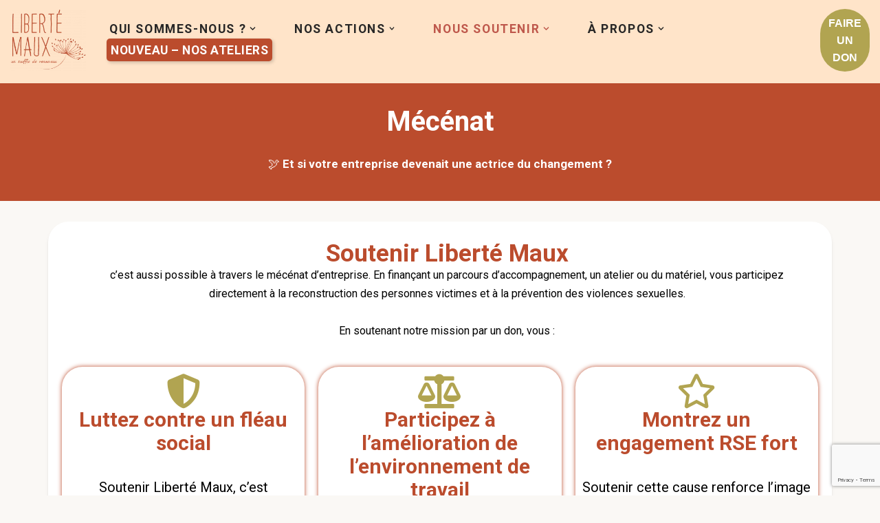

--- FILE ---
content_type: text/html; charset=utf-8
request_url: https://www.google.com/recaptcha/api2/anchor?ar=1&k=6LcIGOArAAAAAHMrefu5NPUxClZ20h-Q1Kf4ooJR&co=aHR0cHM6Ly9saWJlcnRlbWF1eC5vcmc6NDQz&hl=en&v=PoyoqOPhxBO7pBk68S4YbpHZ&size=invisible&anchor-ms=20000&execute-ms=30000&cb=ewly634bxi72
body_size: 48776
content:
<!DOCTYPE HTML><html dir="ltr" lang="en"><head><meta http-equiv="Content-Type" content="text/html; charset=UTF-8">
<meta http-equiv="X-UA-Compatible" content="IE=edge">
<title>reCAPTCHA</title>
<style type="text/css">
/* cyrillic-ext */
@font-face {
  font-family: 'Roboto';
  font-style: normal;
  font-weight: 400;
  font-stretch: 100%;
  src: url(//fonts.gstatic.com/s/roboto/v48/KFO7CnqEu92Fr1ME7kSn66aGLdTylUAMa3GUBHMdazTgWw.woff2) format('woff2');
  unicode-range: U+0460-052F, U+1C80-1C8A, U+20B4, U+2DE0-2DFF, U+A640-A69F, U+FE2E-FE2F;
}
/* cyrillic */
@font-face {
  font-family: 'Roboto';
  font-style: normal;
  font-weight: 400;
  font-stretch: 100%;
  src: url(//fonts.gstatic.com/s/roboto/v48/KFO7CnqEu92Fr1ME7kSn66aGLdTylUAMa3iUBHMdazTgWw.woff2) format('woff2');
  unicode-range: U+0301, U+0400-045F, U+0490-0491, U+04B0-04B1, U+2116;
}
/* greek-ext */
@font-face {
  font-family: 'Roboto';
  font-style: normal;
  font-weight: 400;
  font-stretch: 100%;
  src: url(//fonts.gstatic.com/s/roboto/v48/KFO7CnqEu92Fr1ME7kSn66aGLdTylUAMa3CUBHMdazTgWw.woff2) format('woff2');
  unicode-range: U+1F00-1FFF;
}
/* greek */
@font-face {
  font-family: 'Roboto';
  font-style: normal;
  font-weight: 400;
  font-stretch: 100%;
  src: url(//fonts.gstatic.com/s/roboto/v48/KFO7CnqEu92Fr1ME7kSn66aGLdTylUAMa3-UBHMdazTgWw.woff2) format('woff2');
  unicode-range: U+0370-0377, U+037A-037F, U+0384-038A, U+038C, U+038E-03A1, U+03A3-03FF;
}
/* math */
@font-face {
  font-family: 'Roboto';
  font-style: normal;
  font-weight: 400;
  font-stretch: 100%;
  src: url(//fonts.gstatic.com/s/roboto/v48/KFO7CnqEu92Fr1ME7kSn66aGLdTylUAMawCUBHMdazTgWw.woff2) format('woff2');
  unicode-range: U+0302-0303, U+0305, U+0307-0308, U+0310, U+0312, U+0315, U+031A, U+0326-0327, U+032C, U+032F-0330, U+0332-0333, U+0338, U+033A, U+0346, U+034D, U+0391-03A1, U+03A3-03A9, U+03B1-03C9, U+03D1, U+03D5-03D6, U+03F0-03F1, U+03F4-03F5, U+2016-2017, U+2034-2038, U+203C, U+2040, U+2043, U+2047, U+2050, U+2057, U+205F, U+2070-2071, U+2074-208E, U+2090-209C, U+20D0-20DC, U+20E1, U+20E5-20EF, U+2100-2112, U+2114-2115, U+2117-2121, U+2123-214F, U+2190, U+2192, U+2194-21AE, U+21B0-21E5, U+21F1-21F2, U+21F4-2211, U+2213-2214, U+2216-22FF, U+2308-230B, U+2310, U+2319, U+231C-2321, U+2336-237A, U+237C, U+2395, U+239B-23B7, U+23D0, U+23DC-23E1, U+2474-2475, U+25AF, U+25B3, U+25B7, U+25BD, U+25C1, U+25CA, U+25CC, U+25FB, U+266D-266F, U+27C0-27FF, U+2900-2AFF, U+2B0E-2B11, U+2B30-2B4C, U+2BFE, U+3030, U+FF5B, U+FF5D, U+1D400-1D7FF, U+1EE00-1EEFF;
}
/* symbols */
@font-face {
  font-family: 'Roboto';
  font-style: normal;
  font-weight: 400;
  font-stretch: 100%;
  src: url(//fonts.gstatic.com/s/roboto/v48/KFO7CnqEu92Fr1ME7kSn66aGLdTylUAMaxKUBHMdazTgWw.woff2) format('woff2');
  unicode-range: U+0001-000C, U+000E-001F, U+007F-009F, U+20DD-20E0, U+20E2-20E4, U+2150-218F, U+2190, U+2192, U+2194-2199, U+21AF, U+21E6-21F0, U+21F3, U+2218-2219, U+2299, U+22C4-22C6, U+2300-243F, U+2440-244A, U+2460-24FF, U+25A0-27BF, U+2800-28FF, U+2921-2922, U+2981, U+29BF, U+29EB, U+2B00-2BFF, U+4DC0-4DFF, U+FFF9-FFFB, U+10140-1018E, U+10190-1019C, U+101A0, U+101D0-101FD, U+102E0-102FB, U+10E60-10E7E, U+1D2C0-1D2D3, U+1D2E0-1D37F, U+1F000-1F0FF, U+1F100-1F1AD, U+1F1E6-1F1FF, U+1F30D-1F30F, U+1F315, U+1F31C, U+1F31E, U+1F320-1F32C, U+1F336, U+1F378, U+1F37D, U+1F382, U+1F393-1F39F, U+1F3A7-1F3A8, U+1F3AC-1F3AF, U+1F3C2, U+1F3C4-1F3C6, U+1F3CA-1F3CE, U+1F3D4-1F3E0, U+1F3ED, U+1F3F1-1F3F3, U+1F3F5-1F3F7, U+1F408, U+1F415, U+1F41F, U+1F426, U+1F43F, U+1F441-1F442, U+1F444, U+1F446-1F449, U+1F44C-1F44E, U+1F453, U+1F46A, U+1F47D, U+1F4A3, U+1F4B0, U+1F4B3, U+1F4B9, U+1F4BB, U+1F4BF, U+1F4C8-1F4CB, U+1F4D6, U+1F4DA, U+1F4DF, U+1F4E3-1F4E6, U+1F4EA-1F4ED, U+1F4F7, U+1F4F9-1F4FB, U+1F4FD-1F4FE, U+1F503, U+1F507-1F50B, U+1F50D, U+1F512-1F513, U+1F53E-1F54A, U+1F54F-1F5FA, U+1F610, U+1F650-1F67F, U+1F687, U+1F68D, U+1F691, U+1F694, U+1F698, U+1F6AD, U+1F6B2, U+1F6B9-1F6BA, U+1F6BC, U+1F6C6-1F6CF, U+1F6D3-1F6D7, U+1F6E0-1F6EA, U+1F6F0-1F6F3, U+1F6F7-1F6FC, U+1F700-1F7FF, U+1F800-1F80B, U+1F810-1F847, U+1F850-1F859, U+1F860-1F887, U+1F890-1F8AD, U+1F8B0-1F8BB, U+1F8C0-1F8C1, U+1F900-1F90B, U+1F93B, U+1F946, U+1F984, U+1F996, U+1F9E9, U+1FA00-1FA6F, U+1FA70-1FA7C, U+1FA80-1FA89, U+1FA8F-1FAC6, U+1FACE-1FADC, U+1FADF-1FAE9, U+1FAF0-1FAF8, U+1FB00-1FBFF;
}
/* vietnamese */
@font-face {
  font-family: 'Roboto';
  font-style: normal;
  font-weight: 400;
  font-stretch: 100%;
  src: url(//fonts.gstatic.com/s/roboto/v48/KFO7CnqEu92Fr1ME7kSn66aGLdTylUAMa3OUBHMdazTgWw.woff2) format('woff2');
  unicode-range: U+0102-0103, U+0110-0111, U+0128-0129, U+0168-0169, U+01A0-01A1, U+01AF-01B0, U+0300-0301, U+0303-0304, U+0308-0309, U+0323, U+0329, U+1EA0-1EF9, U+20AB;
}
/* latin-ext */
@font-face {
  font-family: 'Roboto';
  font-style: normal;
  font-weight: 400;
  font-stretch: 100%;
  src: url(//fonts.gstatic.com/s/roboto/v48/KFO7CnqEu92Fr1ME7kSn66aGLdTylUAMa3KUBHMdazTgWw.woff2) format('woff2');
  unicode-range: U+0100-02BA, U+02BD-02C5, U+02C7-02CC, U+02CE-02D7, U+02DD-02FF, U+0304, U+0308, U+0329, U+1D00-1DBF, U+1E00-1E9F, U+1EF2-1EFF, U+2020, U+20A0-20AB, U+20AD-20C0, U+2113, U+2C60-2C7F, U+A720-A7FF;
}
/* latin */
@font-face {
  font-family: 'Roboto';
  font-style: normal;
  font-weight: 400;
  font-stretch: 100%;
  src: url(//fonts.gstatic.com/s/roboto/v48/KFO7CnqEu92Fr1ME7kSn66aGLdTylUAMa3yUBHMdazQ.woff2) format('woff2');
  unicode-range: U+0000-00FF, U+0131, U+0152-0153, U+02BB-02BC, U+02C6, U+02DA, U+02DC, U+0304, U+0308, U+0329, U+2000-206F, U+20AC, U+2122, U+2191, U+2193, U+2212, U+2215, U+FEFF, U+FFFD;
}
/* cyrillic-ext */
@font-face {
  font-family: 'Roboto';
  font-style: normal;
  font-weight: 500;
  font-stretch: 100%;
  src: url(//fonts.gstatic.com/s/roboto/v48/KFO7CnqEu92Fr1ME7kSn66aGLdTylUAMa3GUBHMdazTgWw.woff2) format('woff2');
  unicode-range: U+0460-052F, U+1C80-1C8A, U+20B4, U+2DE0-2DFF, U+A640-A69F, U+FE2E-FE2F;
}
/* cyrillic */
@font-face {
  font-family: 'Roboto';
  font-style: normal;
  font-weight: 500;
  font-stretch: 100%;
  src: url(//fonts.gstatic.com/s/roboto/v48/KFO7CnqEu92Fr1ME7kSn66aGLdTylUAMa3iUBHMdazTgWw.woff2) format('woff2');
  unicode-range: U+0301, U+0400-045F, U+0490-0491, U+04B0-04B1, U+2116;
}
/* greek-ext */
@font-face {
  font-family: 'Roboto';
  font-style: normal;
  font-weight: 500;
  font-stretch: 100%;
  src: url(//fonts.gstatic.com/s/roboto/v48/KFO7CnqEu92Fr1ME7kSn66aGLdTylUAMa3CUBHMdazTgWw.woff2) format('woff2');
  unicode-range: U+1F00-1FFF;
}
/* greek */
@font-face {
  font-family: 'Roboto';
  font-style: normal;
  font-weight: 500;
  font-stretch: 100%;
  src: url(//fonts.gstatic.com/s/roboto/v48/KFO7CnqEu92Fr1ME7kSn66aGLdTylUAMa3-UBHMdazTgWw.woff2) format('woff2');
  unicode-range: U+0370-0377, U+037A-037F, U+0384-038A, U+038C, U+038E-03A1, U+03A3-03FF;
}
/* math */
@font-face {
  font-family: 'Roboto';
  font-style: normal;
  font-weight: 500;
  font-stretch: 100%;
  src: url(//fonts.gstatic.com/s/roboto/v48/KFO7CnqEu92Fr1ME7kSn66aGLdTylUAMawCUBHMdazTgWw.woff2) format('woff2');
  unicode-range: U+0302-0303, U+0305, U+0307-0308, U+0310, U+0312, U+0315, U+031A, U+0326-0327, U+032C, U+032F-0330, U+0332-0333, U+0338, U+033A, U+0346, U+034D, U+0391-03A1, U+03A3-03A9, U+03B1-03C9, U+03D1, U+03D5-03D6, U+03F0-03F1, U+03F4-03F5, U+2016-2017, U+2034-2038, U+203C, U+2040, U+2043, U+2047, U+2050, U+2057, U+205F, U+2070-2071, U+2074-208E, U+2090-209C, U+20D0-20DC, U+20E1, U+20E5-20EF, U+2100-2112, U+2114-2115, U+2117-2121, U+2123-214F, U+2190, U+2192, U+2194-21AE, U+21B0-21E5, U+21F1-21F2, U+21F4-2211, U+2213-2214, U+2216-22FF, U+2308-230B, U+2310, U+2319, U+231C-2321, U+2336-237A, U+237C, U+2395, U+239B-23B7, U+23D0, U+23DC-23E1, U+2474-2475, U+25AF, U+25B3, U+25B7, U+25BD, U+25C1, U+25CA, U+25CC, U+25FB, U+266D-266F, U+27C0-27FF, U+2900-2AFF, U+2B0E-2B11, U+2B30-2B4C, U+2BFE, U+3030, U+FF5B, U+FF5D, U+1D400-1D7FF, U+1EE00-1EEFF;
}
/* symbols */
@font-face {
  font-family: 'Roboto';
  font-style: normal;
  font-weight: 500;
  font-stretch: 100%;
  src: url(//fonts.gstatic.com/s/roboto/v48/KFO7CnqEu92Fr1ME7kSn66aGLdTylUAMaxKUBHMdazTgWw.woff2) format('woff2');
  unicode-range: U+0001-000C, U+000E-001F, U+007F-009F, U+20DD-20E0, U+20E2-20E4, U+2150-218F, U+2190, U+2192, U+2194-2199, U+21AF, U+21E6-21F0, U+21F3, U+2218-2219, U+2299, U+22C4-22C6, U+2300-243F, U+2440-244A, U+2460-24FF, U+25A0-27BF, U+2800-28FF, U+2921-2922, U+2981, U+29BF, U+29EB, U+2B00-2BFF, U+4DC0-4DFF, U+FFF9-FFFB, U+10140-1018E, U+10190-1019C, U+101A0, U+101D0-101FD, U+102E0-102FB, U+10E60-10E7E, U+1D2C0-1D2D3, U+1D2E0-1D37F, U+1F000-1F0FF, U+1F100-1F1AD, U+1F1E6-1F1FF, U+1F30D-1F30F, U+1F315, U+1F31C, U+1F31E, U+1F320-1F32C, U+1F336, U+1F378, U+1F37D, U+1F382, U+1F393-1F39F, U+1F3A7-1F3A8, U+1F3AC-1F3AF, U+1F3C2, U+1F3C4-1F3C6, U+1F3CA-1F3CE, U+1F3D4-1F3E0, U+1F3ED, U+1F3F1-1F3F3, U+1F3F5-1F3F7, U+1F408, U+1F415, U+1F41F, U+1F426, U+1F43F, U+1F441-1F442, U+1F444, U+1F446-1F449, U+1F44C-1F44E, U+1F453, U+1F46A, U+1F47D, U+1F4A3, U+1F4B0, U+1F4B3, U+1F4B9, U+1F4BB, U+1F4BF, U+1F4C8-1F4CB, U+1F4D6, U+1F4DA, U+1F4DF, U+1F4E3-1F4E6, U+1F4EA-1F4ED, U+1F4F7, U+1F4F9-1F4FB, U+1F4FD-1F4FE, U+1F503, U+1F507-1F50B, U+1F50D, U+1F512-1F513, U+1F53E-1F54A, U+1F54F-1F5FA, U+1F610, U+1F650-1F67F, U+1F687, U+1F68D, U+1F691, U+1F694, U+1F698, U+1F6AD, U+1F6B2, U+1F6B9-1F6BA, U+1F6BC, U+1F6C6-1F6CF, U+1F6D3-1F6D7, U+1F6E0-1F6EA, U+1F6F0-1F6F3, U+1F6F7-1F6FC, U+1F700-1F7FF, U+1F800-1F80B, U+1F810-1F847, U+1F850-1F859, U+1F860-1F887, U+1F890-1F8AD, U+1F8B0-1F8BB, U+1F8C0-1F8C1, U+1F900-1F90B, U+1F93B, U+1F946, U+1F984, U+1F996, U+1F9E9, U+1FA00-1FA6F, U+1FA70-1FA7C, U+1FA80-1FA89, U+1FA8F-1FAC6, U+1FACE-1FADC, U+1FADF-1FAE9, U+1FAF0-1FAF8, U+1FB00-1FBFF;
}
/* vietnamese */
@font-face {
  font-family: 'Roboto';
  font-style: normal;
  font-weight: 500;
  font-stretch: 100%;
  src: url(//fonts.gstatic.com/s/roboto/v48/KFO7CnqEu92Fr1ME7kSn66aGLdTylUAMa3OUBHMdazTgWw.woff2) format('woff2');
  unicode-range: U+0102-0103, U+0110-0111, U+0128-0129, U+0168-0169, U+01A0-01A1, U+01AF-01B0, U+0300-0301, U+0303-0304, U+0308-0309, U+0323, U+0329, U+1EA0-1EF9, U+20AB;
}
/* latin-ext */
@font-face {
  font-family: 'Roboto';
  font-style: normal;
  font-weight: 500;
  font-stretch: 100%;
  src: url(//fonts.gstatic.com/s/roboto/v48/KFO7CnqEu92Fr1ME7kSn66aGLdTylUAMa3KUBHMdazTgWw.woff2) format('woff2');
  unicode-range: U+0100-02BA, U+02BD-02C5, U+02C7-02CC, U+02CE-02D7, U+02DD-02FF, U+0304, U+0308, U+0329, U+1D00-1DBF, U+1E00-1E9F, U+1EF2-1EFF, U+2020, U+20A0-20AB, U+20AD-20C0, U+2113, U+2C60-2C7F, U+A720-A7FF;
}
/* latin */
@font-face {
  font-family: 'Roboto';
  font-style: normal;
  font-weight: 500;
  font-stretch: 100%;
  src: url(//fonts.gstatic.com/s/roboto/v48/KFO7CnqEu92Fr1ME7kSn66aGLdTylUAMa3yUBHMdazQ.woff2) format('woff2');
  unicode-range: U+0000-00FF, U+0131, U+0152-0153, U+02BB-02BC, U+02C6, U+02DA, U+02DC, U+0304, U+0308, U+0329, U+2000-206F, U+20AC, U+2122, U+2191, U+2193, U+2212, U+2215, U+FEFF, U+FFFD;
}
/* cyrillic-ext */
@font-face {
  font-family: 'Roboto';
  font-style: normal;
  font-weight: 900;
  font-stretch: 100%;
  src: url(//fonts.gstatic.com/s/roboto/v48/KFO7CnqEu92Fr1ME7kSn66aGLdTylUAMa3GUBHMdazTgWw.woff2) format('woff2');
  unicode-range: U+0460-052F, U+1C80-1C8A, U+20B4, U+2DE0-2DFF, U+A640-A69F, U+FE2E-FE2F;
}
/* cyrillic */
@font-face {
  font-family: 'Roboto';
  font-style: normal;
  font-weight: 900;
  font-stretch: 100%;
  src: url(//fonts.gstatic.com/s/roboto/v48/KFO7CnqEu92Fr1ME7kSn66aGLdTylUAMa3iUBHMdazTgWw.woff2) format('woff2');
  unicode-range: U+0301, U+0400-045F, U+0490-0491, U+04B0-04B1, U+2116;
}
/* greek-ext */
@font-face {
  font-family: 'Roboto';
  font-style: normal;
  font-weight: 900;
  font-stretch: 100%;
  src: url(//fonts.gstatic.com/s/roboto/v48/KFO7CnqEu92Fr1ME7kSn66aGLdTylUAMa3CUBHMdazTgWw.woff2) format('woff2');
  unicode-range: U+1F00-1FFF;
}
/* greek */
@font-face {
  font-family: 'Roboto';
  font-style: normal;
  font-weight: 900;
  font-stretch: 100%;
  src: url(//fonts.gstatic.com/s/roboto/v48/KFO7CnqEu92Fr1ME7kSn66aGLdTylUAMa3-UBHMdazTgWw.woff2) format('woff2');
  unicode-range: U+0370-0377, U+037A-037F, U+0384-038A, U+038C, U+038E-03A1, U+03A3-03FF;
}
/* math */
@font-face {
  font-family: 'Roboto';
  font-style: normal;
  font-weight: 900;
  font-stretch: 100%;
  src: url(//fonts.gstatic.com/s/roboto/v48/KFO7CnqEu92Fr1ME7kSn66aGLdTylUAMawCUBHMdazTgWw.woff2) format('woff2');
  unicode-range: U+0302-0303, U+0305, U+0307-0308, U+0310, U+0312, U+0315, U+031A, U+0326-0327, U+032C, U+032F-0330, U+0332-0333, U+0338, U+033A, U+0346, U+034D, U+0391-03A1, U+03A3-03A9, U+03B1-03C9, U+03D1, U+03D5-03D6, U+03F0-03F1, U+03F4-03F5, U+2016-2017, U+2034-2038, U+203C, U+2040, U+2043, U+2047, U+2050, U+2057, U+205F, U+2070-2071, U+2074-208E, U+2090-209C, U+20D0-20DC, U+20E1, U+20E5-20EF, U+2100-2112, U+2114-2115, U+2117-2121, U+2123-214F, U+2190, U+2192, U+2194-21AE, U+21B0-21E5, U+21F1-21F2, U+21F4-2211, U+2213-2214, U+2216-22FF, U+2308-230B, U+2310, U+2319, U+231C-2321, U+2336-237A, U+237C, U+2395, U+239B-23B7, U+23D0, U+23DC-23E1, U+2474-2475, U+25AF, U+25B3, U+25B7, U+25BD, U+25C1, U+25CA, U+25CC, U+25FB, U+266D-266F, U+27C0-27FF, U+2900-2AFF, U+2B0E-2B11, U+2B30-2B4C, U+2BFE, U+3030, U+FF5B, U+FF5D, U+1D400-1D7FF, U+1EE00-1EEFF;
}
/* symbols */
@font-face {
  font-family: 'Roboto';
  font-style: normal;
  font-weight: 900;
  font-stretch: 100%;
  src: url(//fonts.gstatic.com/s/roboto/v48/KFO7CnqEu92Fr1ME7kSn66aGLdTylUAMaxKUBHMdazTgWw.woff2) format('woff2');
  unicode-range: U+0001-000C, U+000E-001F, U+007F-009F, U+20DD-20E0, U+20E2-20E4, U+2150-218F, U+2190, U+2192, U+2194-2199, U+21AF, U+21E6-21F0, U+21F3, U+2218-2219, U+2299, U+22C4-22C6, U+2300-243F, U+2440-244A, U+2460-24FF, U+25A0-27BF, U+2800-28FF, U+2921-2922, U+2981, U+29BF, U+29EB, U+2B00-2BFF, U+4DC0-4DFF, U+FFF9-FFFB, U+10140-1018E, U+10190-1019C, U+101A0, U+101D0-101FD, U+102E0-102FB, U+10E60-10E7E, U+1D2C0-1D2D3, U+1D2E0-1D37F, U+1F000-1F0FF, U+1F100-1F1AD, U+1F1E6-1F1FF, U+1F30D-1F30F, U+1F315, U+1F31C, U+1F31E, U+1F320-1F32C, U+1F336, U+1F378, U+1F37D, U+1F382, U+1F393-1F39F, U+1F3A7-1F3A8, U+1F3AC-1F3AF, U+1F3C2, U+1F3C4-1F3C6, U+1F3CA-1F3CE, U+1F3D4-1F3E0, U+1F3ED, U+1F3F1-1F3F3, U+1F3F5-1F3F7, U+1F408, U+1F415, U+1F41F, U+1F426, U+1F43F, U+1F441-1F442, U+1F444, U+1F446-1F449, U+1F44C-1F44E, U+1F453, U+1F46A, U+1F47D, U+1F4A3, U+1F4B0, U+1F4B3, U+1F4B9, U+1F4BB, U+1F4BF, U+1F4C8-1F4CB, U+1F4D6, U+1F4DA, U+1F4DF, U+1F4E3-1F4E6, U+1F4EA-1F4ED, U+1F4F7, U+1F4F9-1F4FB, U+1F4FD-1F4FE, U+1F503, U+1F507-1F50B, U+1F50D, U+1F512-1F513, U+1F53E-1F54A, U+1F54F-1F5FA, U+1F610, U+1F650-1F67F, U+1F687, U+1F68D, U+1F691, U+1F694, U+1F698, U+1F6AD, U+1F6B2, U+1F6B9-1F6BA, U+1F6BC, U+1F6C6-1F6CF, U+1F6D3-1F6D7, U+1F6E0-1F6EA, U+1F6F0-1F6F3, U+1F6F7-1F6FC, U+1F700-1F7FF, U+1F800-1F80B, U+1F810-1F847, U+1F850-1F859, U+1F860-1F887, U+1F890-1F8AD, U+1F8B0-1F8BB, U+1F8C0-1F8C1, U+1F900-1F90B, U+1F93B, U+1F946, U+1F984, U+1F996, U+1F9E9, U+1FA00-1FA6F, U+1FA70-1FA7C, U+1FA80-1FA89, U+1FA8F-1FAC6, U+1FACE-1FADC, U+1FADF-1FAE9, U+1FAF0-1FAF8, U+1FB00-1FBFF;
}
/* vietnamese */
@font-face {
  font-family: 'Roboto';
  font-style: normal;
  font-weight: 900;
  font-stretch: 100%;
  src: url(//fonts.gstatic.com/s/roboto/v48/KFO7CnqEu92Fr1ME7kSn66aGLdTylUAMa3OUBHMdazTgWw.woff2) format('woff2');
  unicode-range: U+0102-0103, U+0110-0111, U+0128-0129, U+0168-0169, U+01A0-01A1, U+01AF-01B0, U+0300-0301, U+0303-0304, U+0308-0309, U+0323, U+0329, U+1EA0-1EF9, U+20AB;
}
/* latin-ext */
@font-face {
  font-family: 'Roboto';
  font-style: normal;
  font-weight: 900;
  font-stretch: 100%;
  src: url(//fonts.gstatic.com/s/roboto/v48/KFO7CnqEu92Fr1ME7kSn66aGLdTylUAMa3KUBHMdazTgWw.woff2) format('woff2');
  unicode-range: U+0100-02BA, U+02BD-02C5, U+02C7-02CC, U+02CE-02D7, U+02DD-02FF, U+0304, U+0308, U+0329, U+1D00-1DBF, U+1E00-1E9F, U+1EF2-1EFF, U+2020, U+20A0-20AB, U+20AD-20C0, U+2113, U+2C60-2C7F, U+A720-A7FF;
}
/* latin */
@font-face {
  font-family: 'Roboto';
  font-style: normal;
  font-weight: 900;
  font-stretch: 100%;
  src: url(//fonts.gstatic.com/s/roboto/v48/KFO7CnqEu92Fr1ME7kSn66aGLdTylUAMa3yUBHMdazQ.woff2) format('woff2');
  unicode-range: U+0000-00FF, U+0131, U+0152-0153, U+02BB-02BC, U+02C6, U+02DA, U+02DC, U+0304, U+0308, U+0329, U+2000-206F, U+20AC, U+2122, U+2191, U+2193, U+2212, U+2215, U+FEFF, U+FFFD;
}

</style>
<link rel="stylesheet" type="text/css" href="https://www.gstatic.com/recaptcha/releases/PoyoqOPhxBO7pBk68S4YbpHZ/styles__ltr.css">
<script nonce="lBUr3ymxYcVI8PSC4vZUdg" type="text/javascript">window['__recaptcha_api'] = 'https://www.google.com/recaptcha/api2/';</script>
<script type="text/javascript" src="https://www.gstatic.com/recaptcha/releases/PoyoqOPhxBO7pBk68S4YbpHZ/recaptcha__en.js" nonce="lBUr3ymxYcVI8PSC4vZUdg">
      
    </script></head>
<body><div id="rc-anchor-alert" class="rc-anchor-alert"></div>
<input type="hidden" id="recaptcha-token" value="[base64]">
<script type="text/javascript" nonce="lBUr3ymxYcVI8PSC4vZUdg">
      recaptcha.anchor.Main.init("[\x22ainput\x22,[\x22bgdata\x22,\x22\x22,\[base64]/[base64]/MjU1Ong/[base64]/[base64]/[base64]/[base64]/[base64]/[base64]/[base64]/[base64]/[base64]/[base64]/[base64]/[base64]/[base64]/[base64]/[base64]\\u003d\x22,\[base64]\x22,\[base64]/[base64]/w6I1w4DDmcOZw57CtVDCssOTw7Q0DTTDlMOYXgh4AcK6w4Ulw7chFxROwrI9wqJGbgrDmwM9PMKNG8O6U8KZwo8jw74SwpvDvHZoQEnDm0cfw5JZEyhqIMKfw6bDkykJam/CjV/CsMO5F8O2w7DDqcOQUjAhBz9aUy/DlGXCiWHDmwklw4FEw4ZVwqFDXiYJP8K/Qxpkw6RMODDChcKOMXbCosOCYsKrZMOiwoLCp8Kyw7o6w5dDwpYea8OieMKrw73DoMOrwoYnCcKpw5hQwrXCicOUIcOmwrBMwqseaVlyCgEjwp3CpcK5ecK5w5Yxw4TDnMKOI8Onw4rCnTfCszfDtzMqwpEmBcOpwrPDs8Kqw6/DqBLDjiY/E8KVVwVKw4TDrcKvbMO6w7xpw7JKwp/DiXbDncOfH8Oca3JQwqZmw68XR0o2wqxxw5/CjAc6w6pYYsOCwq3DjcOkwp5aXcO+QQZfwp8lVcOQw5PDhyfDjH0tOBdZwrQqwo/DucKrw6jDk8KNw7TDrcKdZMOlwpjDlEIQB8KoUcKxwopyw5bDrMOARljDpcOQDBXCusOUfMOwBSp1w73CggzDqknDk8K0w4/DisK1SUZhLsOJw5p6SW9QwpvDpwARccKaw6XChMKyFXPDuyxtZA3Cgg7DmMKdwpDCvw3CisKfw6fClH/CkDLDj3szT8OJFH0wLlPDki9/[base64]/Dpg/Cik/Csl1Dw4HCs8KfeknCjxESWR3DvsO3WMKTAF3Dsj/DlcKfUsKmKcKew43Dhm0ew7rCucKcOREWw6bDpwLDomN6wpJKw6jDqndYICrCnhrCpB86d3TDvjTDjGjCqDLDgCUgISp9MHzDlQkuAGclw45wR8OsdnQ/Zm3DvX9Twrx1A8KhfsOkc11YTMOowr/CgG5eRsKVSMKLMMOMw48Fw4h9w43Cr3spwrJjwqjDkgLCusOfBl3CpFIrw6zCqMOpw6pbw5hQw4FfPcK3wr5Uw67DrE/[base64]/CgB7DvkJDwolmwprDjWcvwrTCiSzDtFnCjcKhfiTDgGHChzcQbwjDqMKyFxFswqTDrVzDpR3Dv3dPw6DCi8O/[base64]/CiWLCgwTCrVLDpzLCtXHDnSgFWUYZwo1EwoTDtGpkwqvChcOnwprDt8OUw6McwrwOGMO7woZBAQMnwrxBZ8Omwp1NwogFKkNVwpQPdVbCssODF3sIwrPCo3HDp8KEwojCjsKJwpzDvcO9N8KnU8K/[base64]/DtcK7HMKPwr49VsKhw7gUwq9ec8OvdsO5ZEXCnkTDv3fCsMKxScO8wqh8esKcw5QyZsOJEsO+cg/Dq8OELB7CjwPDvsK3ewTCoGV0wqEMwqTClMOyECbDhcKuw65Sw5vDglHDkDbCpcKkDTAReMKRV8KawpvDjcKeWsOHVDhFEw0qwoDCl1rCncOVwr/CncOvd8KOLTLCuTJVwpzCl8OtwofDgcKwGxrCgHczwonCj8K3w5ZpWBHCrzMMw45Fwr3Drgh/[base64]/DrgVAwpPCsEUSw6rDvsOHGFrDrMOxwphGw7jDsSjClmHDu8Kdw6hRwonDkVjDucOewotUTcKWCC7DlsKGwoJhH8KxEMKewqx8w6sKBMOIwqRDw78mURjCoiZJw7lqej/CjB50OVrDmhfCg0ApwqQtw7LDt3tvc8OxBMKfGh7CvcOwwpnCnEhiwqzDisOrBMKtBsKAenkLwqXDosK5CsK4w6cuw7k9wr7Cry7Cpk4QcVEqY8OHw70ROsOIw7HCi8Obwrc7VAt4wrzDuw3CrcK7TlNJBkzCshHDjRgsYlNvw43DgGpcW8KhRcK2BDvCpsO6w4/[base64]/CmVDDjEBSwolww5JxwoDCjmA8woTCpyZiw5PDoUnDkEXCn0fDicK2w4Ztw73DicKIDk/ChXXDkTx8J1DDncO3wrvCkMO+OcKDw5cfwrLCmzwPw7XCv2NBTMKow4HCmsKGQcKBwroSwoPDnsOHaMKawq/Dph/[base64]/wqHCh8Kew6QUW0DCisK7esO3SsOUQUtmw5F6Xlg9w7DDucKmwrVpQMO4M8OXKcKJwoPDuHfDijN+w5/DrMO5w5DDqRXCm2kHw6kzRWLCoi51RsOLw69Tw6vChMKtRxARKMOBVsO0wqrDsMOjw5LCq8O7OibCgMOBWcK5w5PDsRfCg8KOD1B0wpIcwqrCucKhw680BsKpZ1HCl8KCw4TCs3vDnMOnX8O0woRfAjAqAiB3Kj1AwovDmcKzR1J3w7/DiBIbwpt1FcKkw4bChcKbw6rCskFCZyoUfypSFzUIw6HDgzkILMKjw6Qhw7bDjzx4VsO0CMKjXMKHwqnCo8OaXmpdUAbChGwrKsOLOHzCn34ewo7Dr8KfbMKDw7vDo0HCusK2wo9uwp9+b8KIw7bCjsOcw650w7jDhcKzwpvDvjLCvCnClW/[base64]/JsK3HMOswq7DuyxLwroaQ2TDhsOKO8KKC8K4wo8Cw6TCkMO6JkdtecKCccOKe8KPKh15McKTw4nCjwzDusObwrV4T8K8OkYEecOLwpbChcKyTcO7w5AEB8OQw7w7f1LDuGTDv8OXwqlFX8KHw4IzNyBRwrc+D8OFJsOpw7AIWsK4Kmkcwp/CuMKNwrxfw6TDusKeF2DClmjCkUkdNsKJw6ErwobCv0oNfmQpF0EhwoclJGh6GsOXKnkcMn/CqsKVBcORwoPDnsOywpbDlhApO8KOwprDujBcG8O6w41eR3DCl1thTgFpwqrDtMOxw5TDrErDqHBYDMKYA0oww5jDhWJJwpTDnQ/[base64]/[base64]/[base64]/bBgvwpQhfA3Dr8KwJQUmSxIww6fCuAJjVMKbw4AAw7TCqsO0OCh1w4XDvWRAw4UYQgnCp0xqB8OOw5drw4bCucOMU8O7Pi3DvUNxwrbCtMKDM3xaw5/Cpm8Nw5bCvAXDrsKMwqoUKcKpwoJMQ8OKCh/DsTlKwpcTw4g3w7bDkRHDsMKre3fDlT/Cml3DhATDn0tawrAof2DCoXrDu3UOM8OQw5jDt8KDKC7DlVFYw5TCicOgwrBEby/Cq8OxSsOWKcO/wqxhGCbCt8K1TBHDpMKwNmhPU8Oqw4TChQjCk8KSw5zCmwHCoBAdw5vDusOOVsKWw57CrsK6w7rCp0PCkBUrI8KESV7Cj3/DtHYEBsK5Hxcbw6lsPykRC8O7wo/Ct8KcWcK3w4nDm2IHw64Iw6bClRvDmcKawp48wqfDjU/DrzrDsRprasOYfGbCkCnCjBPCvcO0wrskwqbClcKVB3zCsCpEw7dMTsK4DEjDojUfRW7DjsKlclRSwoVuw5Y5wosKwo9nTMK7V8KewpsFw5J4BMKVcMO/wrMjwqLDsWoDw58Pwr3Dh8OhwqDCphJhw5fCqMOjLcKHw7rCqcOOw5g1SzVsNMOVTsK/CQMLw5c1DMOow7DDhxE6DwzCmMK7wqh4G8K+OH/DssKVNGxkwqlRwpnDlmLCsHt2UxrCl8KoB8KUwrs9MBJ9Gx18P8Kkw70IGcObKMKPVjJcw5XDlsKFwqlZQ0/CmCrCisKmGD5PQMKfMTnDhWPCv0llSBkVw4nCqMKrwrnDjH3CvsOBwo4yL8Kdw6DCmlzDgcKBR8K/w60gKMKcwrfDrXDDuzHClcKxwpLChhvDtcK4TMOnw6rDlmgNAMKowrFxdMOecGttTsKuw6p2wo9AwqfCiFkAwqjCgX1dYiQVaMK/XTAODwPDpn1TVRdkOzYwezrDhCvDtinCgTPChMKVHSPDpSHDh1hHw4LDvwYTwpg2w5vDm1rDsgBHDBDDu2Iew5fDoVrDlsKFfkrDnTdAwox7akHCpMKtwq1jwoTDuRglVS4/wrweU8O+NHvCvsOIw70sUcKQBsKbw4oFwqh4wr1Ew6TCqMKuUjXChzjCu8OGUsKqw7pVw4LCksOVw6nDujbCmhjDrmE3OcKQwp8XwqYtw6Fyf8OrWcOLwo3DrcOwWVXCtUHDl8O7w4rCrWfCo8KYw4ZCwqFDwrsXwr1iS8OsTH/[base64]/Ch8Oow4E8w7hIw6Imw5tCw7nDrFTCu8K5w4zDh8KAw5/Dn8Oew5tzwozDohjDvW42wpLDtS/[base64]/DhsOBfEXCgcK0woHCrsKLOMKNwr/DrcOqw7XDrWXCoVkdw53CvsOVwoM9w4Uqw57DqcK5w7AEacO7F8OcY8Ojw7jDu0ZZGWIFwrTCpDU+w4TDr8Ofw4h5KsOWw5VTw63ClcK2woNvwpY2Khp8C8KKw41Zw784WUfDtMOaAkY/wqgNKUDDiMO3w7R1IsKawpXDjkMBwr9Uwq3CsHXDuEZZw6LDlEYqE0ZzBWlvXsOTw7AswowXe8OLwrQLwolWIV7ClMK9woFMwoZ6D8Kqw6bDnT4/woDDgmTChAFuICkbwrETYMKJAsK7w5Ytw7x1McK3w5LDsUbCkAzDtMKqw6bCgMK6QyLDlwTCkQ5KwqEHw4BJFAs+wq/DuMOffHB1Z8Osw6V2cl8jwoMRPTDCu355S8OfwpUBwqdVY8OAa8KyXD9uw5HCgyp8JzBqcMOSw6ITccKuw4vCqGF6wrrCjMOPwo59w6xNw4zCucK+wqvDjcOMMG/DpcOJwoBHwr95wqt8wqE6asKZbcKww6kWw5A/IwPCnT3Cn8KhS8O1Zh8cwpUnYMKeSxLCpzwFa8OpO8KtVsKBZ8Oww7rDtsOWw6HCv8KqPcOKTsOKw5bCiX8/[base64]/Dqn7DuRrDiHwXw4JuwoEEwrBvwpHCjD/ClgPDpzVZw7Qew6dQw4HDmcKlwpPCncO/LUTDosOpXC0Pw7ELwqllwpdOw6gLN1FQw4/DjcO8w7DCkMKYwrlsdEstwq9mc3nCksOTwoPCjcObwokpw5EuAXZWLgtxaAdtwp0TwqnClMOBwq3DuTTDh8K+w6HCgCZ6w4BuwpRVwojDmXnDh8K0w67CrcKyw5TCsRwicMKlWMKDw5BXZcKhwqHDvsOlA8OLdsK2wp/ChUUHw7B3w77Dm8KyBcOsFW/CrMOVwo5sw4LDmsO8woHDm3sUwq/DrcO/w48xwrLCs3hRwqRPKcO2wr3CnMK7PgfDu8Otwr1tRMOrYsOEwpnDmnPDlyUzwonCjnh7w5F2McKFw6U4GsKyTsOnIkhyw6ppVsOBcMKhMsObZcKoJcKoSjMQwr1qwrvDnsOewq/DnsKfNsOuS8O/EsKAworCmjMUHcK2HsKkPcO1wooAw5jDuGHCni1Gw4FPYW3DiFNeXHfCrsKIw7QLwqoyE8OpTcKJw4PDqsK1CVvChMOrasKobncaFcKWYh1+P8OcwrAXw4fDpinDgxHDnSBrL30/cMKTwrLDqsK0JnfDqsK0I8OzIcO5wr7Dtw01YwwDwpbCgcO1wo9Bw6bDvh/CqRTDpmIGwpbCmUrDtTnCh2wqw4UaJVxCwozDjjLCv8OHw5nCuTDDpMOhIsOPGsKVw6MCLmEkw6tBw6Q6RzzDhXLCkX/[base64]/CnyoySlRtX2wnwqB9ZcOYwq55w65Lwr3DoU3Dh31NRgdhw5/CjcOkIAUDwpfDu8K3wp7Cr8OvCQnCn8KYZXbCpgnDvFnDlcOFw7PCvA9Swq1tQjMLRMK/[base64]/DnMOXNG7Ds8KMwpRLJkDCvMK/wr7Dok7DqkDDoUtRwr3CjMOuKMOId8KdYl/DgMOUYcOiwpLCnBHCvBBHwr/CksKvw4TCgTHDlAbDh8O7KMKSA0dBNsKXw6vDvsKdwp88w4XDgsO7ZMOpw6puwo46aS/Cj8KBw5QlXQtgwoBWMxTDqCvCtALDhw9uwqZOScK/[base64]/wpIZejRlQcOnwr7Crz5sRcK8w6ZkC8KfHMOzwqsHwqwLwpEAw7bDiUvClMO8e8K/I8O3HhHDkcKrwr9YO23DmmtZw4xLw5TDkXAbw4kcQFEeZ2jCoRU/FMKmEcK4w6lUTMOTw77ChsOmwoMpJRHCpcKTw5HDoMK8WsKiWAVhKDEjwoYBw58Nwr5mwpXCnkLDv8Khwrc1w6VKE8O0aAXCvDd6wozCrsOEwonCgRLClXc0UMKRI8KgIMO5ecK9IE7CmVdZOC5tcGjDjzZawqfCuMORacOhw5w1YsOgCMKpHsKeUHRaQDQdFi/DsV8Owr1yw4DDgnBcSsKHwo3DlsO0HcKHw7JONE8IaMOEwpHCgQzDuTDCksK1bENJwrxNwplob8KfdCvDlMOxw7HCnHXCmW9Sw7LDuhrDoB/[base64]/CqxQDNsOOwprDsyp+dMODw6rDhsKvw5nDlHrCpWFSe8OPK8KLZsKuw5HDqcOfFD1twqrCh8OXWWIjG8K0Cg/Ci0UmwoVSX350WMOobwfDo2DCjsOiDMOXAgDDkX1zS8KMUMKdwozChlhlIMOtwpLCtMK9w4HDuxNiw5FTGcOtw5YkIGbDnBNXEk1Ew51QwpUVeMOnAh9bccKecETCi3Q1ecOGw5EBw5TClcOBQ8Kkw6DCh8K8wpt/OS/CsMKBw7HCmTzCj1wCw5Alw5N9w5LDtljCksO1A8KZw6QkPsKUQcO5wqF2HMKBw7ZvwrTCj8Kvw4zCrwHCrXxEbcOlw48rIAzCuMKOF8K8eMOnTxcxd1bCk8OSUSBpTMO2RsOow6pjPWDDhiMWBhRswp1Rw4QNWsKfUcOsw7jDsA/Dl0dRfFPDpyDDiMK6GcK+S0UMwpV5cCPDj2xxw5ptw7fDq8KeDWDCi1zDicKpQMK9VsOIw59qBMOGfMOycRbCv3RoAcOMw4zCm3MqwpbDn8OEfcKnD8K7P2lTw7tZw49XwpgmDi0Pe23CsQTCocO2AAcAw5HCvcOIworCgzZ6w4E5wq/DjEPDiSAswpfCpMOlKsOsJsKnw7RaCcKQwo8Vw6DCn8KGQkE7IcO1NMKPw6jDjnozw48YwpzCikLDvHlQUsKUw54+wqAsGV7CpMODV1jDnF9TasKhP2XDgl7CqWPDvyUSPcKMBMKAw5nDn8Kww6jDjsKuasKFw47DlmHDiWnCjQkkwrx7w6Q/wpF6AcKqw4jDtMO1D8OrwoDDm3bDnsKbLsOEwpbDvsOew53ChsKCw4FVwosiw6Z3QizCpCfDsk8mWcKjacKAR8KBw6nDiQV/wqwNYQvDkUAPw5IWAQTDhcKfwrzDjMK2wqnDsABow5zCucOWJsOOw55Qw7BsFsK9w4xBG8Kpwp7Dh0XCk8KNw5rCjw4xHMKSwoVAYw/DnsKLUG/DpMOVFH1HKC/[base64]/w6HDscKww7AIDAXCoMK/ICgHfCXDn8O9w5DCrMO2Ym8uMsOpCsOFwpEjwowdWFnDk8Osw78qwq7CiiPDnnDDscKrSMKwPBZkGMKDw513wq7DjwDDuMOocMOFShbDk8K6YcK5w5UDXzAdBxprSMKTbHzCsMOPeMOGw7vDksOIDcOaw6ZIwqPCrMKhwpoRw7gqEcO1B2hZw6FFZMOHw5JNwqQ/wrvDm8KOwrnCqhTCvMKIF8KFPFtQWXtbb8OhRsOhw5R2worDi8OTwqbCncKow67CmCVPf0glXgAbfyknwofCl8K9BMKeCQTCpzjClcOFwq7DliDDkcKJw595IhPDpTVPwowDf8Oww5Zbwq5/ERHDlMO5IMKswqtrSWhCw5jDs8OaEyPCncOiwqHDhFbDvsK8WF0Iwrlyw4lBMcO0wq0GUnXDmQhcw6kqbcOBVi7ClQbCrAbCr1l1A8K2L8OXcMOxecO/a8OAw5QeJmhtBj3CuMO2aTfDvcK8w6TDvg/Ci8OUw4pWfy7CskPCgFdGwq8qJMKLRMOUwpJqShMMbMOOwqVcBMKpeT/DrSnDnDcNIwggQ8KUwqlgecKZwqdjw6lsw6fCjn51w5AVQUfCkcOPW8O4OS3CrzxwH2fDlW/Cv8OsScKKFDkIaX7DtcO9wqjDsCDCmCM+wqfCuCnCkcKtw7LDqcO6BsOAw6LDtMOgEQoOIsOuw4TDh08vw73DgF3CsMK3Om3CsFVKZGAQw6/CpFLDisKbwpDDiSRTwrc/[base64]/MMK2BkhwT8K7J8OVwpDDk1DCvcOTEMKuOxHCncKbwqfCs8K/LhLDkcOsdMKdw6BEw7PDscKewrnCg8OqZAzCrmHCksKmw4ITwqnCsMKPAm8uMH4Rwr/CuEJaGSHCiEBvw4/DocKnw5A4C8OIw6JuwpVFwoMfYAbCtcKDwp5edsKNwoEMQ8KPwpN9wpjCpCFkHcKuwrvCjMOOw5JCw6zDqQDDvCQGGRtkR23DmcO4w5dLBx4Sw6zDocOFw5zCvGLCr8OEclU/wp7DvGkOMMKSwrvDq8KZdsO4A8OwwqvDuVYCPHfDikXDvsOQwrrDskTCksOQOALCksKcw7M/V3HDjlDDqgDDmBDCigcRw4XDsExaaAg7ScKASxpCdCfCl8KKQncUEcOFEMK4woBdwrAXCsKKamwXwrrCs8KtKjjDnsK8FMKaw494wrw0fgNZwqXCtA/CoBRkw6lEw5UzNcOowp5KdXfCv8KYYw0Ew5jDrsKOw5DDj8OzwonDvmrChxTCrVHDu1nDk8K1RnfCr1UqCMKdw7VYw5bCiW/Du8O3aXjDmk3DicOWVMOvGMK4wobCmXgIw7wkwr8/[base64]/CsRbCmcKGwrbCoDLCqnHDrhkbwqzDkTgGw6DDlgBfT8O0F1UobMK1RsKGKSPDt8KMKcOLwpDDjMKHOgp+wqVXbwxNw7lew6zDl8ONw4DDqRfDo8K0w4tvTMOAERvCjMOUU3J+wrnDgQLCpcKxfMKIWkF5FDrDusOfw4/DmmrCihnDmcOYwpUrD8Oxw7jClDjCjA80wptqKsKQw5fCo8Knwo7DpMK8ei7DiMKfPjrCgUxVH8Kiw68IMUNDAA46w4MUw4oeciMywrDDv8Oxc3HCsy0BScOWbF/DoMKvcMOtwog0PVrDucKFJlnCuMKlNXRtYMONTsKDG8OowovCpsOPw4x2fsOWX8OVw4cZF0rDlMKYaG3CtD1QwpUxw7FkCXTCmkV/[base64]/a0HCmMOcwpgGAwgFw4YKcQDCnWzDlixlw4XDgsOCPyXClgM8XMOyH8KAw7bDvDATw4thw4LCiyVGD8ODwoHCnMOMwpbDo8K/wqglA8Kwwpk9wqPDjhZWZlk7JMKiwpHDjMOqwrTCh8OBGVosXg5vJsKfwptLw5NIwoTDj8Obw4TChUhtw4BNwr7Dk8OZwpTCtsOCFzE3w5UfKywuw67Dphhgw4IIwo/DhcKAwrVIOnE1aMOhw41GwqURDR1PfMOWw5YzeHEYRA3Cn0LDlwVVw4zCgh/CuMOgJ2dZccK1wqbDgz7Cuh8BAhvDgcKxwq4Xwr0LOMK5w4bDs8K+wqzDpcOfwrDCjMKLG8O1wpTCtiLCpMKswp0HecKmOnBFwqPCjsOAw7DChRjDokt7w5PDgXsYw5NFw6LCv8OAOwzCnsOEwoNbwqPCnC8tQxfCvEHDnMKBw5fCncKZOMK0w5puOsOkw47Cq8OqWD/DiknCvnBrw4jCgRTCosO8WQ1YekfCscOWG8KkQijDgTfCiMOPw4ATw7rCq1DDmkpfwrLDuU3CpR7DuMOhaMKIwrbDvFEzHE/DnzQXPcKJPcOTWUV1XnvDoxAWSHLDkCI4w7gtwr3DrcOVNMKuwrTDmsKAwqTCrHAtNsKWTDTDtT4Lw4nCoMK7UWYZRMOfwr8bw4wWDDPDosK9TMK9ZWvCjWDDsMKxw7dIKXcJTHFVw5hSwognwp/[base64]/wrwlAlbCt8O8Z8Kyw5/[base64]/[base64]/wpjDoR/DgsKzdFfDo8OqTsOVbMORw7LDosKRMD3DpcO9wr3CrsOdbsKlwrTDrcOEw4xSwpMlBiUxw619ZXQdXSfDul/[base64]/CnjkSBQFcw4rDt0wHOsObw4YSwrTDrMOiRhh8PcOzEnbCkhvDssO+AMKqOwPDuMOowr/DhgHDqsK8aUcBw7Z7SBbCmngswpV+IMKHwrlhCsOLBzHCjDl/wqckwrfDmmNtwqNpHMOBSHnCgA/[base64]/w7LDjnPDqS1aNcKwfsK9wqnCvsOwwoXCo8K9woLCkcKaaMOsBRsnC8OiIi3Dp8Opw7USTTQWSFvDncKrw5vDuztEw7ptw4oPfDzCq8O0w7TCpMOVwrhNHMOewrPDpFvDosKxFR5Swp7DgE4ABMO/w4ZXw6d4dcKPYhtkSVdrw7ZbwpzCvigWw5HCscK9BnzCl8Kkw7nCo8OEwozCjsOowo1owop3w4HDikoGwqXDpVoww4bDt8KFw7dow4vCs0MBw6/Din/Cg8KJwo8Uw60+csOdOABdwrbDhBXCoFXDsXLDsUzCrcK8L1oGwqYKw4XCpBjClMOywosLwpNofcOuwp3DjcKBwpTCoSQzwobDpMO4CR8owoLClgh+cA5Xw7zCiGQ5O0TCsB7CukPCgsOKwqnDpnXDjUDDk8K9HnQNwr3DgcKpw5bDrMOdB8OCwrRoVg/DoRMMw57DoXEmdsKrbcK4CwvCq8OGe8OYbMKgw51gw6zChgLCtMOSUcOjaMO1wqd5HcOMw6oAwqjDgcKbKHYhcMKkw7dgXcKjVlvDp8OhwoVMY8OXw6XCsjXCgDwRwooBwqh/fsKmc8KNNRLDvk1jdcKAwpzDkMKYw7bDocKKw4DDsSTCr2fCi8KBwoTCmsOQw6nDhnXDk8KHScOcYyXDjMOcwpXDnsO/[base64]/DjEXDoMOgwpwuTX7Cg8OJayJhwq3Dt8K3w509w7TCoCstw4gMwrJaRFPDjCU/w7HDm8KsBsKkw4liGypvGwfDmsOAG1PCqcKsLlpZw6fCj25Rw6PDvMOkb8KPw4HDtsO8f2cIDMK0wpklbMKWNEE/ZMKfw6TCksKcw47Ck8KLG8KkwrYQQ8KUwrHCnDvDgcOYWjTDgz4Dw78gwpjCssOnwpJFeH3DqcO/MRZ8Hm1twpHDql5Fw6PCgcK/[base64]/DoyoLfCfCqTdFwoxwwopdHsOGfsONwrDDosOoXsK4w6wnNi8dacOOwqjCqcKxwq4cw7V8w5TDhMKkGMOGwqATEsKuwpQAw7HClMOXw7xDDsK0JsOnc8Omw4QCw5Fgw7UGw6LDjQVIw6LCqcKTwqwGD8Kvc33Cg8OIDCfCjAPDjcO4wq/Dii9rw47ClMODCMOWQMOUw50wXyBiw5nDt8Kow4VMR2HDtMKhwqvDhGgRw7bDhMO9dnbDgsKdJx/CqMOLFjfCr0szwrDCqnTDm21+w5lJXsO6JXNxwrjCrsKvw47Cq8Kxw7vDmD1pD8KvwozCscK/GRdfw5DDkT1LwpjDnRZ9w4nDusOJAk/Dg2nCgcK6AVw1w6LCtcOswrwPw4jCnMOIwo53w7fCuMK1BH9/dSx+K8Krw7XDjnkcwqsWEXbDgMOoIMOXT8O5eS1wwpvDizMawrbCgxnCsMOswrcZJsO5w6ZXS8Kjc8K7wpgNw5zDrsKaVBvCpsKZw7PCk8O2w6rCusKIdScBw5gEcXPDlsKUwrXCvMOLw6rDn8OxwoXCsWnDgWBhwrPDu8KsMSB0VDjDpRB/w4XCnsKhwqPDmlPCucOxw6xrw4jCrsKDw71WdMOmwonCpxTDvB3DpHxkXjjCqVE9UWwAwoFtVcOEVCcLXCfDlcOnw69Iw6FWw7TCvBrDlW7DqcOkwrLCq8Kdw5MxJMKvCcO4O0YkT8Kow7rDqCATaQnCj8OfAXfCkcKhwpd/w5bDtR3CqGbCnE3DiFzDhMOqEMOjfsOOEcOCIcKxESo4w40RwotRRMO0EMO1CDoBw43ClMOBw73DoAo3w6Erw6TDpsOrwpYsFsOsw63DoGjDjmjDlMOvwrdTUcOUwpUzw6fCkcKpw4jCtSLChBA/e8O2wrpzW8K8NMK8FS18fS97w7TDtsO3V28ICMOpw7kiwoklw48eZStheG4VUMOQN8OPwpbDgsOew4zCtVXDqMO7JsKmAcOgEMKtw43Dj8OMw7/CuyjCjCMgZWhtUVnCgMOHWsOfK8KMI8KewqA/[base64]/[base64]/[base64]/bMOKw5HCvQIBw75MVVMsE3rDocOOUcKEw6RWw4jCpBLDk1zDtUNcQcKpGnwAUAN5a8KXdsO3wo/Ckw3CvMKkw7ZCwobDuCLDvMOvecO2XsKTEi8fLHYkwqMvUkTDt8K5bCxvw5LDhyZpfsOfR0zDljbDokwXBMO2YnDDpsKQw4XCvk0AwqrDnSxRO8OTDFciGn7DvsKxw6kRJ2/Cj8Oyw6PDhsO5w7xRw5bDvsOHw6jCjmTDqMOKwq3CmxrCsMOow6TDrcKHRUzDlsKSEcOIwqBjRsKuLsOuPsKtF2slwrMVVcOQDEzDj3PDnVPDksOreS3CrAPCm8Kbwo3CmhjCucOlw6wbNHAnwqBBw4QbwpXCkMK/VsKlBsKfOzXCmcO0SsOWYThgwqjDhsKEwovDo8KTw5XDosKnw60zwoDDr8OlQcOiKcO4w48RwrY7wrZ7FUHDgsKXYcK1w5dLwr5wwoBgLRVIwo1Pw6F7VMOxInYdwq3DrcOTwq/DpMKdXF/DhRHDs3zCgX/CvcOWCMOSPlLDjcOiL8Ocw6hGTn3Di2LDlzHCkyAlwqvCmj0Xwp/CucKgwowHwr9rNQDDjMKIwr5/BH5aWcKewpnDqsKEDsOvFMKcwo4eCcKMw5TDpsKkURxdw4zDszpJIk5mw6HDgsKWTsO9W0rCk2tOw59/EnzCjcOEw71xfRZnAsOEwq4zQcOWNMKkw4A1w7hXR2TCpW5mw5/[base64]/wpRRw5rCq8OAf8OVMVbDkcKqI8Kdw6fDsB9bw4TCrEfCu2bDosKzw6XDgcOdwocEw64wLioZwow6RwV/wpvDscOUM8Kww7TCvsKew7IHO8KvTC1fw74ofcKaw6Y4w7Jtf8Kcw4Z4w4QhwqbCvcOnCSHDlCjDn8O6w6LCkTdIF8OEw73DlAUWUlTCgHA1w4weEcO9w4FyQSXDpcKOSzQWw4NmdcOxw5bDjMKLJ8KOVsKIw5/DrcK7bSNDw6sFcMKtN8OVwqrDuyzDqsK8w5jCtRIvcMOdAz/CoA43w6Jpc1NQwrvCv3Zcw7/CpcKjwpQ7XsO4wo/Dj8KgXMOpw4DDisOFwpjDnjXCqFJuXFbDgsK8C2NcwprDosOTwpNNw6fDiMOgwqDCkVRsWGc2wociwpbDhzsIw5Qiw6tRw6/[base64]/CpCoTwpTCoMKowqkUbMOIwplXG1/DmEIAQcK/w7dWw7fCvMOIwovDqMOKHivCgcKTwpPCqDPDgMKFIcKjw6zDisKcwpHChyABJsKcaS9/w45zw61GwoAzw6Viw5jDkF8VN8OTwoRJw7JHAHgUwozDhhHDvMKMwq/DvRDDlMOyw7nDk8O3S25rBVBWHEgEPMOzw4jDgsK/w5h5N1YgQMKVw5wGalfDrHlcZlrDkCRddXQxwoTDrcKCLTBqw4I1w5txwprDvUDDisOJGyfDoMK3w4R/w5Q2wrU+w5LCtwxZG8KgacKGwqJ/w5sgWsOITzUzMHvCkXDDqcOXwrzCumJaw4jCsH7DnMKUEFTCisO7GsOIw5McXlrCp2I/YUnDtsKVYsOTwoICwopTLy8gw63CvcKRJsKbwodGwqnCi8K8TsOKSiYiwoAJQsKrwrDCqj7CosOkb8Oid1jDtnd8DMOtwpskwqbDl8OsE3h6MFBfwrJWwp4ML8Ouw5oFwonDmWF4wonCiFd/[base64]/Tm0DLCEqX8K4wqfCk3fDiMKow47Csmoieh4PV0t2wr8hwp/DoVFHw5fDvgbDtxLDhMOUBcO7McK9wqFCPTHDicKyGgzDkMOBwr7DvxPDrQFMwq/CrBotwpbDvQPDqcOJw41Awq3Di8ODw5EewrkNw6F7w6wrJMK4GcKFI0PCosOlb3YPIsKTw6orwrDDjUvCnkNTw4PCucKqwqFZEMO6MX/DtsKuBMKDYHPDt1rDp8OIWX91WTDDocKFGEnChMOcwrrCgDXCgB3CisK/wp13bh0VEcOJU1hfw4UIw51yTsK0w7MfcWDDksKFwo/DgcKSf8KHwoR+RFbCpQHChMKuaMKjw6TDgcKCwqXCu8O8wp/DtWlNwrozZ0fCt0BQPkHDlDnCmMKKw6/DgUgtwpdew5xfwpgyb8KpbcOMEQXDp8Kswr1sOGNsO8KYdTYtZMONw5tjbcKtP8OTV8OlbRPCnzlqPsKVw6hlwonDv8KcwpDDscOUZzAxwrRvBcOKwqDDncKdAcKaGMKEw5JAw59twqXDsl7Ch8KYT2ZcVEfDpCHCvHc/TURzBWLDhDLCvEvDscOEBTheWMOawrHDuV3DsQPDiMKQwrPCscOuwpVJw41UXnTDpnzCkSXDmSrDhgLCmcO9YcKkE8K3w4/[base64]/DqsKYbsOfGz7Chw/CuBMkM2oFRsOsJcOnw6Afw4B/GsOkwp7Dg2YBJ0/DrsK5woh7B8OCA2bDlcOWwoLDiMKpwrJFw5FcRnlfJVrClhvDpkrDiifDk8OrP8KgR8O6UGjDpMOMSxXDh3ZrDH3DlMK8C8Ocw4MgIVUgaMOOW8K3wrIXU8Kfw7jDuFcuHl/CjxFNwqNMwq7Cj03Dqy1Lw5l8woXCi0fCsMKgUMOZwq/CsDcfwovCqQ1QY8KuWngUw4tKw6Isw5Z+wotJYMKyPsOVeMKVaMOgMcKDw7DDrm/Do0/[base64]/w5xubC3Ch8OFDkAKAMKCbzPDrMOyWMOCwqnDjsKLW0nDrcKDBAjCpcKrwrPChMOgwrZpN8KwwpJrJS/CgHfCqU/CicKWRMKcesOvR2ZhwrbDvgd7wqfCgg59BcKaw4ADWV0uwrnDusOcL8KMcCkQeVnDisKWw648w4jDhmjDkEHCph3Conl3wqPDq8OWw4YsJMKzwr/CjcKaw48edsKcwqzCmcKDYMONb8Ojw5JLND5ewovDpRjDjcOKf8OQw44BwoJuH8K8WsKcwq4hw6h0U0vDiDdpw5XCvConw5w2BQ/ChMKRw4/ClRnCgiNtbcOoQ3/CgcO+woHDs8KlwpPCrQAHA8Knw58vbAPDjsO+wrZDbA0Fw7rCucK4OMO1wp5yTg7CssKiwos7w69lb8KDw5/CvMOvwr7Ds8Oue33DuVtFGkjDpUxTTGsgfMOMw4gAYsKtF8KKSMOAw50JScKdwoU/[base64]/[base64]/Ct8KkV3k+YAfDuEYQIsKkwpAie0MKeXvDiljDkcKvw70KGcOHw7pWSsOlw4TCicKjf8KzwpBAwptzwpDCh27CjRPDvcOfCcKbKMKOwqbDtzxeRTMTwq7CmsO4dsOIwqxTCcOxJjvCiMKbw6/CsDLCg8Oyw5PDsMOFPMOWVAoMZ8OLNH4qw5ZuwoDDnxplw5NOwrZGHQfDjcO+wqN4VcKxw4/Cpy0MLMOyw77DpVHCswEXwogrwrYYLMKzc21uwqTCsMOAA08Ow6sGw7bDizRYw4jDpAgCQC7CtS0uecK2w53DkWBKCcOUX3I+GMOBFR4qw7LCsMKkJBfDrsO0wqnDtjcmwo/[base64]/DoW5Qw6XCqMOqwobDmQ3Cl8O1w6TDr2DCrQbCoQnDgMOHUWrDiB/[base64]/[base64]/w6TDpMO9NsOgWVJJw4PCqsKUJMOmOhbCtsOiw6HCs8KPwpUwRsK7wqvCpQbDssK5w4zDhsOcWsOWwr/[base64]/wocPBsKRKUc8GsKCIsOAwoUMfcKLUmbCksKCwr7DlMOdOsO2bDHDhsKmwqTCgDvDuMKiw75/[base64]/DvQ7CkMK9cAfCocOkwrXCs8OnD0U8D1oLwqgXwpRmwpF6wohsV0vDkTXCjQ3CkidwU8OvD3tgwpMEw4DCjwjDtcKrw7NqFcOkRwDDgzHCoMK0bQzCjWvCvTsiZ8OTBXQ+bg/DkMKEw4RJwrUfZsKpwoDCiFjCmcO/w7wlw7rCgnzCqEolRhjDlQ0IfMO+LcKoAMKVecOMMcKAFlrDp8KOB8Oaw6fCg8KUAsKlw5hGJnvDoFTDsSvDj8KZw6lIPRDDgjTCg1B7wpxHw794w6lFZV1QwqxvFMOWw5UCw7RyBW/[base64]/CtMO6V8OIwr3DvUHDp8KpCMKMXMK9w5ldw7DDpw9ew6HDvsONw6/[base64]/[base64]/[base64]/wq3Cozkqw69Ywp1uw54mWSnCq8KTwpExwqVgKE8Ww7YjN8OLw7rDtiBDMcO0WcKIBsK3w6DDlcOsOsK9MMK0w4bCmn7Dgn3CoGLCgsK+wq3DtMKjZ3PCrVs7dcKawrDCmElKXjp0fEJrYcO7wqhcLxwgPU9/w7o/w5oXwpNRMcKiwqcfVcOMwoMLwqXDmcOmOl8WIBDCuXpBw73CrcOVNUIWw7lUMsKcw5rCkAXDsyEsw4oPF8KlLsKIJxzDrC7DkcOpwrzDh8KcODVwXTRww6ICw60Hw4HDv8OHBW3CusOCw5NPNnlVw49Yw6DCtsO/[base64]/[base64]/[base64]/DsFQOLw\\u003d\\u003d\x22],null,[\x22conf\x22,null,\x226LcIGOArAAAAAHMrefu5NPUxClZ20h-Q1Kf4ooJR\x22,0,null,null,null,1,[21,125,63,73,95,87,41,43,42,83,102,105,109,121],[1017145,507],0,null,null,null,null,0,null,0,null,700,1,null,0,\[base64]/76lBhn6iwkZoQoZnOKMAhmv8xEZ\x22,0,1,null,null,1,null,0,0,null,null,null,0],\x22https://libertemaux.org:443\x22,null,[3,1,1],null,null,null,1,3600,[\x22https://www.google.com/intl/en/policies/privacy/\x22,\x22https://www.google.com/intl/en/policies/terms/\x22],\x22s+7sDhrorHFk4Te5gc5OW49nOGh0YYvBLgMlh7HHS/c\\u003d\x22,1,0,null,1,1768914957253,0,0,[230,80,215],null,[126],\x22RC-IQaLPtOirnvqcA\x22,null,null,null,null,null,\x220dAFcWeA5KGmiRM785ByL4yEgL5cUsetLv4l-KvyRR-KvrIIT_YopJBYBEQUjz2uP4b107HMdYu0ajZLVLpiqH5TfTYjrUJ_Wsrg\x22,1768997757328]");
    </script></body></html>